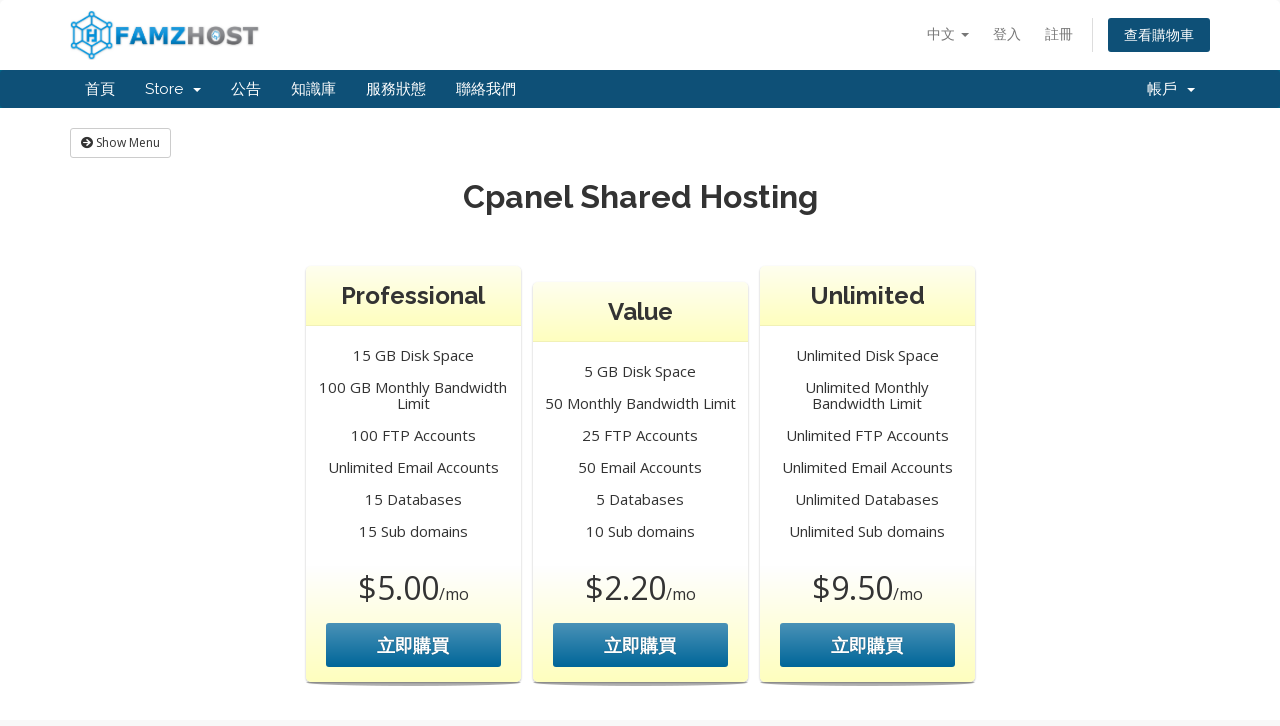

--- FILE ---
content_type: text/html; charset=utf-8
request_url: https://www.famzhost.com/clientarea/cart.php?language=chinese
body_size: 3936
content:
<!DOCTYPE html>
<html lang="en">
<head>
    <meta charset="utf-8" />
    <meta http-equiv="X-UA-Compatible" content="IE=edge">
    <meta name="viewport" content="width=device-width, initial-scale=1">
    <title>購物車 - FamzHost</title>

    <!-- Styling -->
<link href="//fonts.googleapis.com/css?family=Open+Sans:300,400,600|Raleway:400,700" rel="stylesheet">
<link href="/clientarea/templates/six/css/all.min.css?v=141954" rel="stylesheet">
<link href="/clientarea/templates/six/css/custom.css" rel="stylesheet">

<!-- HTML5 Shim and Respond.js IE8 support of HTML5 elements and media queries -->
<!-- WARNING: Respond.js doesn't work if you view the page via file:// -->
<!--[if lt IE 9]>
  <script src="https://oss.maxcdn.com/libs/html5shiv/3.7.0/html5shiv.js"></script>
  <script src="https://oss.maxcdn.com/libs/respond.js/1.4.2/respond.min.js"></script>
<![endif]-->

<script type="text/javascript">
    var csrfToken = '010fb984268700d832796ae357adccb6aa09f70a',
        markdownGuide = 'Markdown Guide',
        locale = 'en',
        saved = 'saved',
        saving = 'autosaving',
        whmcsBaseUrl = "/clientarea",
        recaptchaSiteKey = "";
</script>
<script src="/clientarea/templates/six/js/scripts.min.js?v=141954"></script>


    

</head>
<body data-phone-cc-input="1">



<section id="header">
    <div class="container">
        <ul class="top-nav">
                            <li>
                    <a href="#" class="choose-language" data-toggle="popover" id="languageChooser">
                        中文
                        <b class="caret"></b>
                    </a>
                    <div id="languageChooserContent" class="hidden">
                        <ul>
                                                            <li>
                                    <a href="/clientarea/cart.php?language=arabic">العربية</a>
                                </li>
                                                            <li>
                                    <a href="/clientarea/cart.php?language=azerbaijani">Azerbaijani</a>
                                </li>
                                                            <li>
                                    <a href="/clientarea/cart.php?language=catalan">Català</a>
                                </li>
                                                            <li>
                                    <a href="/clientarea/cart.php?language=chinese">中文</a>
                                </li>
                                                            <li>
                                    <a href="/clientarea/cart.php?language=croatian">Hrvatski</a>
                                </li>
                                                            <li>
                                    <a href="/clientarea/cart.php?language=czech">Čeština</a>
                                </li>
                                                            <li>
                                    <a href="/clientarea/cart.php?language=danish">Dansk</a>
                                </li>
                                                            <li>
                                    <a href="/clientarea/cart.php?language=dutch">Nederlands</a>
                                </li>
                                                            <li>
                                    <a href="/clientarea/cart.php?language=english">English</a>
                                </li>
                                                            <li>
                                    <a href="/clientarea/cart.php?language=estonian">Estonian</a>
                                </li>
                                                            <li>
                                    <a href="/clientarea/cart.php?language=farsi">Persian</a>
                                </li>
                                                            <li>
                                    <a href="/clientarea/cart.php?language=french">Français</a>
                                </li>
                                                            <li>
                                    <a href="/clientarea/cart.php?language=german">Deutsch</a>
                                </li>
                                                            <li>
                                    <a href="/clientarea/cart.php?language=hebrew">עברית</a>
                                </li>
                                                            <li>
                                    <a href="/clientarea/cart.php?language=hungarian">Magyar</a>
                                </li>
                                                            <li>
                                    <a href="/clientarea/cart.php?language=italian">Italiano</a>
                                </li>
                                                            <li>
                                    <a href="/clientarea/cart.php?language=macedonian">Macedonian</a>
                                </li>
                                                            <li>
                                    <a href="/clientarea/cart.php?language=norwegian">Norwegian</a>
                                </li>
                                                            <li>
                                    <a href="/clientarea/cart.php?language=portuguese-br">Português</a>
                                </li>
                                                            <li>
                                    <a href="/clientarea/cart.php?language=portuguese-pt">Português</a>
                                </li>
                                                            <li>
                                    <a href="/clientarea/cart.php?language=romanian">Română</a>
                                </li>
                                                            <li>
                                    <a href="/clientarea/cart.php?language=russian">Русский</a>
                                </li>
                                                            <li>
                                    <a href="/clientarea/cart.php?language=spanish">Español</a>
                                </li>
                                                            <li>
                                    <a href="/clientarea/cart.php?language=swedish">Svenska</a>
                                </li>
                                                            <li>
                                    <a href="/clientarea/cart.php?language=turkish">Türkçe</a>
                                </li>
                                                            <li>
                                    <a href="/clientarea/cart.php?language=ukranian">Українська</a>
                                </li>
                                                    </ul>
                    </div>
                </li>
                                        <li>
                    <a href="/clientarea/clientarea.php">登入</a>
                </li>
                                    <li>
                        <a href="/clientarea/register.php">註冊</a>
                    </li>
                                <li class="primary-action">
                    <a href="/clientarea/cart.php?a=view" class="btn">
                        查看購物車
                    </a>
                </li>
                                </ul>

                    <a href="/clientarea/index.php" class="logo"><img src="/clientarea/assets/img/logo.png" alt="FamzHost"></a>
        
    </div>
</section>

<section id="main-menu">

    <nav id="nav" class="navbar navbar-default navbar-main" role="navigation">
        <div class="container">
            <!-- Brand and toggle get grouped for better mobile display -->
            <div class="navbar-header">
                <button type="button" class="navbar-toggle" data-toggle="collapse" data-target="#primary-nav">
                    <span class="sr-only">Toggle navigation</span>
                    <span class="icon-bar"></span>
                    <span class="icon-bar"></span>
                    <span class="icon-bar"></span>
                </button>
            </div>

            <!-- Collect the nav links, forms, and other content for toggling -->
            <div class="collapse navbar-collapse" id="primary-nav">

                <ul class="nav navbar-nav">

                        <li menuItemName="Home" class="" id="Primary_Navbar-Home">
        <a href="/clientarea/index.php">
                        首頁
                                </a>
            </li>
    <li menuItemName="Store" class="dropdown" id="Primary_Navbar-Store">
        <a class="dropdown-toggle" data-toggle="dropdown" href="#">
                        Store
                        &nbsp;<b class="caret"></b>        </a>
                    <ul class="dropdown-menu">
                            <li menuItemName="Browse Products Services" id="Primary_Navbar-Store-Browse_Products_Services">
                    <a href="/clientarea/cart.php">
                                                Browse All
                                            </a>
                </li>
                            <li menuItemName="Shop Divider 1" class="nav-divider" id="Primary_Navbar-Store-Shop_Divider_1">
                    <a href="">
                                                -----
                                            </a>
                </li>
                            <li menuItemName="Old Shared Web Hosting" id="Primary_Navbar-Store-Old_Shared_Web_Hosting">
                    <a href="/clientarea/cart.php?gid=1">
                                                Old Shared Web Hosting
                                            </a>
                </li>
                            <li menuItemName="Reseller Hosting" id="Primary_Navbar-Store-Reseller_Hosting">
                    <a href="/clientarea/cart.php?gid=2">
                                                Reseller Hosting
                                            </a>
                </li>
                            <li menuItemName="Shared Web Hosting" id="Primary_Navbar-Store-Shared_Web_Hosting">
                    <a href="/clientarea/cart.php?gid=3">
                                                Shared Web Hosting
                                            </a>
                </li>
                            <li menuItemName="Shared Hosting (Cpanel)" id="Primary_Navbar-Store-Shared_Hosting_(Cpanel)">
                    <a href="/clientarea/cart.php?gid=4">
                                                Shared Hosting (Cpanel)
                                            </a>
                </li>
                            <li menuItemName="Register a New Domain" id="Primary_Navbar-Store-Register_a_New_Domain">
                    <a href="/clientarea/cart.php?a=add&domain=register">
                                                註冊新網域
                                            </a>
                </li>
                            <li menuItemName="Transfer a Domain to Us" id="Primary_Navbar-Store-Transfer_a_Domain_to_Us">
                    <a href="/clientarea/cart.php?a=add&domain=transfer">
                                                將網域轉移至本公司
                                            </a>
                </li>
                        </ul>
            </li>
    <li menuItemName="Announcements" class="" id="Primary_Navbar-Announcements">
        <a href="/clientarea/index.php/announcements">
                        公告
                                </a>
            </li>
    <li menuItemName="Knowledgebase" class="" id="Primary_Navbar-Knowledgebase">
        <a href="/clientarea/index.php/knowledgebase">
                        知識庫
                                </a>
            </li>
    <li menuItemName="Network Status" class="" id="Primary_Navbar-Network_Status">
        <a href="/clientarea/serverstatus.php">
                        服務狀態
                                </a>
            </li>
    <li menuItemName="Contact Us" class="" id="Primary_Navbar-Contact_Us">
        <a href="/clientarea/contact.php">
                        聯絡我們
                                </a>
            </li>

                </ul>

                <ul class="nav navbar-nav navbar-right">

                        <li menuItemName="Account" class="dropdown" id="Secondary_Navbar-Account">
        <a class="dropdown-toggle" data-toggle="dropdown" href="#">
                        帳戶
                        &nbsp;<b class="caret"></b>        </a>
                    <ul class="dropdown-menu">
                            <li menuItemName="Login" id="Secondary_Navbar-Account-Login">
                    <a href="/clientarea/clientarea.php">
                                                登入
                                            </a>
                </li>
                            <li menuItemName="Register" id="Secondary_Navbar-Account-Register">
                    <a href="/clientarea/register.php">
                                                註冊
                                            </a>
                </li>
                            <li menuItemName="Divider" class="nav-divider" id="Secondary_Navbar-Account-Divider">
                    <a href="">
                                                -----
                                            </a>
                </li>
                            <li menuItemName="Forgot Password?" id="Secondary_Navbar-Account-Forgot_Password?">
                    <a href="/clientarea/pwreset.php">
                                                忘記密碼？
                                            </a>
                </li>
                        </ul>
            </li>

                </ul>

            </div><!-- /.navbar-collapse -->
        </div>
    </nav>

</section>



<section id="main-body">
    <div class="container">
        <div class="row">

                <!-- Container for main page display content -->
        <div class="col-xs-12 main-content">
            

<link type="text/css" rel="stylesheet" href="/clientarea/templates/orderforms/pure_comparison/css/style.css" property="stylesheet" />
<script>
jQuery(document).ready(function () {
    jQuery('#btnShowSidebar').click(function () {
        if (jQuery(".product-selection-sidebar").is(":visible")) {
            jQuery('.row-product-selection').css('left','0');
            jQuery('.product-selection-sidebar').fadeOut();
            jQuery('#btnShowSidebar').html('<i class="fas fa-arrow-circle-right"></i> Show Menu');
        } else {
            jQuery('.product-selection-sidebar').fadeIn();
            jQuery('.row-product-selection').css('left','300px');
            jQuery('#btnShowSidebar').html('<i class="fas fa-arrow-circle-left"></i> Hide Menu');
        }
    });
});
</script>

    <button type="button" class="btn btn-default btn-sm" id="btnShowSidebar">
        <i class="fas fa-arrow-circle-right"></i>
        Show Menu
    </button>

<div class="row row-product-selection">
    <div class="col-xs-3 product-selection-sidebar" id="premiumComparisonSidebar">
            <div menuItemName="Categories" class="panel panel-sidebar">
        <div class="panel-heading">
            <h3 class="panel-title">
                                    <i class="fas fa-shopping-cart"></i>&nbsp;
                
                分類

                
                <i class="fas fa-chevron-up panel-minimise pull-right"></i>
            </h3>
        </div>

        
                    <div class="list-group">
                                                            <a menuItemName="Old Shared Web Hosting" href="/clientarea/cart.php?gid=1" class="list-group-item active" id="Secondary_Sidebar-Categories-Old_Shared_Web_Hosting">
                            
                            Old Shared Web Hosting

                                                    </a>
                                                                                <a menuItemName="Reseller Hosting" href="/clientarea/cart.php?gid=2" class="list-group-item" id="Secondary_Sidebar-Categories-Reseller_Hosting">
                            
                            Reseller Hosting

                                                    </a>
                                                                                <a menuItemName="Shared Web Hosting" href="/clientarea/cart.php?gid=3" class="list-group-item" id="Secondary_Sidebar-Categories-Shared_Web_Hosting">
                            
                            Shared Web Hosting

                                                    </a>
                                                                                <a menuItemName="Shared Hosting (Cpanel)" href="/clientarea/cart.php?gid=4" class="list-group-item" id="Secondary_Sidebar-Categories-Shared_Hosting_(Cpanel)">
                            
                            Shared Hosting (Cpanel)

                                                    </a>
                                                </div>
        
            </div>

        <div menuItemName="Actions" class="panel panel-sidebar">
        <div class="panel-heading">
            <h3 class="panel-title">
                                    <i class="fas fa-plus"></i>&nbsp;
                
                動作

                
                <i class="fas fa-chevron-up panel-minimise pull-right"></i>
            </h3>
        </div>

        
                    <div class="list-group">
                                                            <a menuItemName="Domain Registration" href="/clientarea/cart.php?a=add&domain=register" class="list-group-item" id="Secondary_Sidebar-Actions-Domain_Registration">
                                                            <i class="fas fa-globe fa-fw"></i>&nbsp;
                            
                            註冊新網域

                                                    </a>
                                                                                <a menuItemName="Domain Transfer" href="/clientarea/cart.php?a=add&domain=transfer" class="list-group-item" id="Secondary_Sidebar-Actions-Domain_Transfer">
                                                            <i class="fas fa-share fa-fw"></i>&nbsp;
                            
                            Transfer in a Domain

                                                    </a>
                                                                                <a menuItemName="View Cart" href="/clientarea/cart.php?a=view" class="list-group-item" id="Secondary_Sidebar-Actions-View_Cart">
                                                            <i class="fas fa-shopping-cart fa-fw"></i>&nbsp;
                            
                            查看購物車

                                                    </a>
                                                </div>
        
            </div>

        <div menuItemName="Choose Currency" class="panel panel-sidebar">
        <div class="panel-heading">
            <h3 class="panel-title">
                                    <i class="fas fa-plus"></i>&nbsp;
                
                選擇貨幣別

                
                <i class="fas fa-chevron-up panel-minimise pull-right"></i>
            </h3>
        </div>

                    <div class="panel-body">
                <form method="post" action="cart.php?gid=1">
<input type="hidden" name="token" value="010fb984268700d832796ae357adccb6aa09f70a" />
    <select name="currency" onchange="submit()" class="form-control"><option value="2">PKR</option><option value="1" selected>USD</option>    </select>
</form>
            </div>
        
        
            </div>

        </div>
    <div class="col-xs-12">

        <div id="order-pure_comparison" class="page-container">
            <div class="txt-center">
                <h3 id="headline">
                                            Cpanel Shared Hosting
                                    </h3>
                                            </div>
            <div id="products" class="price-table-container">
                <ul>
                                            <li id="product1">
                            <div class="price-table">
                                <div class="top-head">
                                    <div class="top-area">
                                        <h4 id="product1-name">
                                            Professional
                                        </h4>
                                                                                                                    </div>
                                </div>
                                <ul id="productDescription1">
                                                                            <li id="product1-description">
                                            15 GB Disk Space<br><br />
100 GB Monthly Bandwidth Limit <br><br />
100 FTP Accounts<br><br />
Unlimited Email Accounts <br><br />
15 Databases <br><br />
15 Sub domains <br>
                                        </li>
                                                                    </ul>
                                <div class="price-area">
                                    <div class="price" id="product1-price">
                                                                                                                                <span>$5.00</span>/mo
                                            <br>
                                                                                                                        </div>
                                                                            <a href="/clientarea/cart.php?a=add&amp;pid=4" class="order-button" id="product1-order-button">
                                            立即購買
                                        </a>
                                                                    </div>
                            </div>
                        </li>
                                            <li id="product2">
                            <div class="price-table">
                                <div class="top-head">
                                    <div class="top-area">
                                        <h4 id="product2-name">
                                            Value
                                        </h4>
                                                                                                                    </div>
                                </div>
                                <ul id="productDescription2">
                                                                            <li id="product2-description">
                                            5 GB Disk Space<br><br />
50 Monthly Bandwidth Limit<br><br />
25 FTP Accounts<br><br />
50 Email Accounts <br><br />
5 Databases <br><br />
10 Sub domains <br>
                                        </li>
                                                                    </ul>
                                <div class="price-area">
                                    <div class="price" id="product2-price">
                                                                                                                                <span>$2.20</span>/mo
                                            <br>
                                                                                                                        </div>
                                                                            <a href="/clientarea/cart.php?a=add&amp;pid=5" class="order-button" id="product2-order-button">
                                            立即購買
                                        </a>
                                                                    </div>
                            </div>
                        </li>
                                            <li id="product3">
                            <div class="price-table">
                                <div class="top-head">
                                    <div class="top-area">
                                        <h4 id="product3-name">
                                            Unlimited
                                        </h4>
                                                                                                                    </div>
                                </div>
                                <ul id="productDescription3">
                                                                            <li id="product3-description">
                                            Unlimited Disk Space<br><br />
Unlimited Monthly Bandwidth Limit <br><br />
Unlimited FTP Accounts<br><br />
Unlimited Email Accounts <br><br />
Unlimited Databases <br><br />
Unlimited Sub domains <br>
                                        </li>
                                                                    </ul>
                                <div class="price-area">
                                    <div class="price" id="product3-price">
                                                                                                                                <span>$9.50</span>/mo
                                            <br>
                                                                                                                        </div>
                                                                            <a href="/clientarea/cart.php?a=add&amp;pid=7" class="order-button" id="product3-order-button">
                                            立即購買
                                        </a>
                                                                    </div>
                            </div>
                        </li>
                                    </ul>
            </div>

            
        </div>
    </div>
</div>



                </div><!-- /.main-content -->
                            <div class="clearfix"></div>
        </div>
    </div>
</section>

<section id="footer">
    <div class="container">
        <a href="#" class="back-to-top"><i class="fas fa-chevron-up"></i></a>
        <p>Copyright &copy; 2026 FamzHost. All Rights Reserved.</p>
    </div>
</section>

<div class="modal system-modal fade" id="modalAjax" tabindex="-1" role="dialog" aria-hidden="true">
    <div class="modal-dialog">
        <div class="modal-content panel panel-primary">
            <div class="modal-header panel-heading">
                <button type="button" class="close" data-dismiss="modal">
                    <span aria-hidden="true">&times;</span>
                    <span class="sr-only">Close</span>
                </button>
                <h4 class="modal-title">Title</h4>
            </div>
            <div class="modal-body panel-body">
                Loading...
            </div>
            <div class="modal-footer panel-footer">
                <div class="pull-left loader">
                    <i class="fas fa-circle-notch fa-spin"></i> Loading...
                </div>
                <button type="button" class="btn btn-default" data-dismiss="modal">
                    Close
                </button>
                <button type="button" class="btn btn-primary modal-submit">
                    Submit
                </button>
            </div>
        </div>
    </div>
</div>



</body>
</html>
